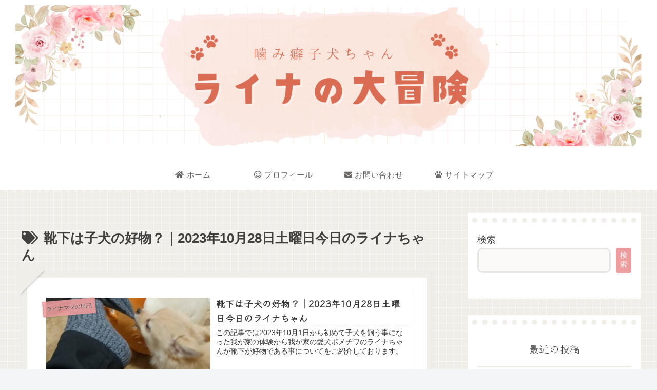

--- FILE ---
content_type: text/html; charset=utf-8
request_url: https://www.google.com/recaptcha/api2/aframe
body_size: 268
content:
<!DOCTYPE HTML><html><head><meta http-equiv="content-type" content="text/html; charset=UTF-8"></head><body><script nonce="g_ykhbU72jMKoABfGer8Ww">/** Anti-fraud and anti-abuse applications only. See google.com/recaptcha */ try{var clients={'sodar':'https://pagead2.googlesyndication.com/pagead/sodar?'};window.addEventListener("message",function(a){try{if(a.source===window.parent){var b=JSON.parse(a.data);var c=clients[b['id']];if(c){var d=document.createElement('img');d.src=c+b['params']+'&rc='+(localStorage.getItem("rc::a")?sessionStorage.getItem("rc::b"):"");window.document.body.appendChild(d);sessionStorage.setItem("rc::e",parseInt(sessionStorage.getItem("rc::e")||0)+1);localStorage.setItem("rc::h",'1769616325565');}}}catch(b){}});window.parent.postMessage("_grecaptcha_ready", "*");}catch(b){}</script></body></html>